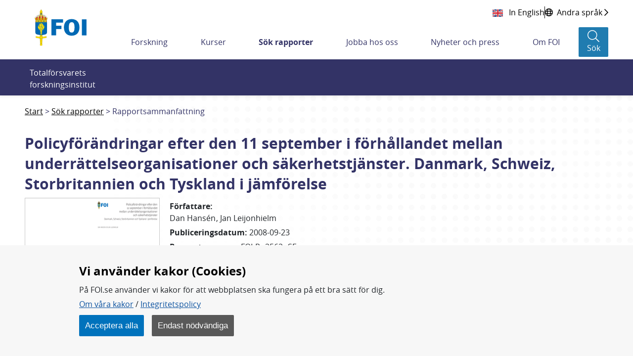

--- FILE ---
content_type: text/css
request_url: https://www.foi.se/2.7fd35d7f166c56ebe0b8229/auto/1769668730646/SiteVision.css
body_size: 2443
content:
.c3317{max-height:450px;max-width:916px}.c3307{max-height:768px;max-width:1560px;width:100%}.c3590{max-height:346px;max-width:694px}.c3422{max-height:414px;max-width:880px}.c3401{max-height:642px;max-width:439px}.c3609{background-color:#ffffff;border-bottom:#404040 1px solid;border-left:#404040 1px solid;border-right:#404040 1px solid;margin-bottom:15px;padding:3px}.c3548{max-height:425px;max-width:642px}.c3320{padding-right:3.2em}.c3389{max-height:450px;max-width:747px}.c3315{max-height:385px;max-width:976px}.c3352{width:200px}.c3558{width:430px}.c3385{margin-top:0.2em}.c3506{max-height:420px;max-width:976px}.c3547{max-height:855px;max-width:641px}.c3316{float:right;max-height:84px;max-width:150px;padding-bottom:4px;padding-left:4px}.c3367{list-style-type:none;margin-left:0;margin-top:0.7em;padding-left:0}.c3440{max-height:188px;max-width:469px}.c3485{max-height:500px;max-width:976px;width:100%}.c3376{max-height:450px;max-width:810px}.c3399{max-height:2576px;max-width:3864px}.c3311{max-height:299px;max-width:299px}.c3577{float:right;margin-left:1em;position:relative}.c3374{max-height:450px;max-width:894px}.c3513{max-height:496px;max-width:635px}.c3347{max-height:297px;max-width:674px}.c3354{text-align:right}.c3364{max-height:450px;max-width:675px}.c3284{max-height:164px;max-width:160px}.c3434{max-height:450px;max-width:637px}.c3292{margin-left:15px;padding:5px}.c3413{padding-top:1em}.c3498{max-height:450px;max-width:920px}.c3324{margin-bottom:1em}.c3449{color:#ff0000}.c3423{max-height:413px;max-width:880px}.c3296{background-color:#f7f7f7;border-bottom:#404040 1px solid;border-left:#404040 1px solid;border-right:#404040 1px solid;margin:0;padding:3px}.c3298{max-height:545px;max-width:976px;width:100%}.c3509{max-height:404px;max-width:976px;width:100%}.c3329{max-height:304px;max-width:976px}.c3304{max-height:686px;max-width:976px;width:100%}.c3512{max-height:449px;max-width:725px}.c3407{max-height:443px;max-width:880px}.c3278{max-height:450px;max-width:883px}.c3592{max-height:450px;max-width:915px}.c3464{max-height:411px;max-width:880px}.c3412{padding-top:0.5em}.c3585{float:right;max-height:69px;max-width:150px;padding-bottom:4px;padding-left:4px}.c3490{background-color:#663366;margin-bottom:0.5em;margin-left:0.5em;margin-right:0.5em;margin-top:0.5em;padding-left:1.2em}.c3452{max-height:449px;max-width:976px}.c3358{max-height:450px;max-width:976px}.c3573{max-height:450px;max-width:700px}.c3507{max-height:403px;max-width:550px}.c3593{max-height:450px;max-width:795px}.c3582{border-color:#333366;border-style:solid;border-width:1px;height:0;margin-bottom:1em;margin-top:0.1em;padding-top:0;width:6em}.c3587{max-height:100px;max-width:880px}.c3453{max-height:354px;max-width:350px}.c3408{max-height:449px;max-width:642px}.c3411{height:auto;max-height:400px;max-width:640px;width:100%}.c3508{max-height:450px;max-width:878px}.c3536{max-height:300px;max-width:480px}.c3522{max-height:450px;max-width:450px}.c3540{max-height:450px;max-width:832px}.c3517{max-height:874px;max-width:976px;width:100%}.c3492{max-height:450px;max-width:602px}.c3501{max-height:390px;max-width:976px}.c3514{max-height:394px;max-width:960px}.c3371{max-height:450px;max-width:674px}.c3486{max-height:1700px;max-width:3261px}.c3476{border-bottom:1px solid #404040;height:0.9em;width:1.3em}.c3350{background-color:#999900}.c3535{max-height:450px;max-width:636px}.c3313{max-height:410px;max-width:900px}.c3383{max-height:400px;max-width:640px;width:100%}.c3279{max-height:76px;max-width:105px}.c3314{max-height:125px;max-width:93px}.c3500{max-height:260px;max-width:261px}.c3474{border-left:1px solid #404040}.c3584{float:left;margin:0.3em 0em 0.2em 0.5em;padding:0;position:relative;top:-0.8em}.c3614{max-height:450px;max-width:806px}.c3537{max-height:450px;max-width:829px}.c3330{max-height:419px;max-width:976px}.c3344{max-height:416px;max-width:880px}.c3544{max-height:454px;max-width:960px}.c3365{margin-bottom:2em}.c3287{max-height:356px;max-width:770px}.c3338{max-height:337px;max-width:953px}.c3462{max-height:3509px;max-width:2478px}.c3450{margin-bottom:10px}.c3341{max-height:308px;max-width:883px}.c3303{max-height:450px;max-width:450px;width:100%}.c3428{border-bottom-color:#404040;border-bottom-style:solid;border-bottom-width:1px}.c3445{max-height:418px;max-width:642px}.c3510{max-height:372px;max-width:665px}.c3550{width:202px}.c3594{float:right;max-height:71px;max-width:150px;padding-bottom:4px;padding-left:4px}.c3370{max-height:450px;max-width:914px}.c3305{max-height:554px;max-width:976px;width:100%}.c3359{max-height:450px;max-width:975px}.c3529{max-height:449px;max-width:478px}.c3555{width:240px}.c1798{background-color:#ffffff}.c3461{max-height:2478px;max-width:3509px}.c3447{max-height:496px;max-width:750px}.c3556{max-height:449px;max-width:372px}.c3436{max-height:337px;max-width:500px}.c3504{max-height:450px;max-width:926px}.c3457{max-height:450px;max-width:949px}.c3339{max-height:222px;max-width:976px}.c3546{max-height:306px;max-width:975px}.c3606{background-color:#f7f7f7;border-bottom:#848284 1px solid;border-left:#e7e7e7 1px solid;border-right:#848284 1px solid;border-top:#e7e7e7 1px solid;margin-left:15px;padding:5px}.c3281{max-height:450px;max-width:365px}.c3288{max-height:449px;max-width:835px}.c3384{max-height:450px;max-width:756px}.c3612{padding-bottom:15px}.c3591{margin-bottom:3.4em;margin-top:2.8em}.c3596{max-height:254px;max-width:864px}.c3442{max-height:361px;max-width:642px}.c3468{max-height:449px;max-width:674px}.c3466{width:100%}.c3290{max-height:153px;max-width:332px}.c3524{max-height:352px;max-width:298px}.c3557{max-height:450px;max-width:463px}.c3402{max-height:433px;max-width:880px}.c3482{padding:0 0 2em 0}.c3583{max-height:450px;max-width:843px}.c3469{max-height:92px;max-width:976px}.c3345{padding-bottom:2em}.c3387{max-height:450px;max-width:673px}.c3551{max-height:449px;max-width:599px}.c3404{max-height:911px;max-width:525px}.c3489{max-height:624px;max-width:550px;width:100%}.c3409{max-height:283px;max-width:974px}.c3511{max-height:427px;max-width:924px}.c3580{border-color:#333366;border-style:solid;border-width:1px;height:0;margin-bottom:1em;margin-top:0.1em;padding-bottom:0;padding-top:0;width:6em}.c3608{background-color:#dfdfdf}.c3366{max-height:400px;max-width:267px}.c3444{max-height:336px;max-width:650px}.c3560{max-height:450px;max-width:414px}.c3586{max-height:127px;max-width:568px}.c3470{max-height:408px;max-width:911px}.c3417{max-height:580px;max-width:779px}.c3353{display:none}.c3360{margin-top:0.5em}.c3368{text-align:right;text-align:right}.c3491{max-height:450px;max-width:951px}.c3505{max-height:450px;max-width:974px}.c3600{width:10%}.c3483{padding-bottom:8px}.c3562{padding-left:0;padding-top:0}.c3310{max-height:450px;max-width:876px}.c3386{max-height:400px;max-width:660px}.c3533{max-height:450px;max-width:684px}.c3393{max-height:440px;max-width:660px}.c3431{max-height:328px;max-width:642px}.c3615{max-height:293px;max-width:975px}.c3603{background-color:#f7f7f7;border-left:#404040 1px solid;border-right:#404040 1px solid;border-top:#404040 1px solid;padding:3px}.c3610{background-color:#CFCFCF;border-bottom:#848284 1px solid;border-left:#E7E7E7 1px solid;border-right:#848284 1px solid;border-top:#E7E7E7 1px solid;padding:2px;text-align:left}.c3294{background-color:#f7f7f7;border-left:#404040 1px solid;border-right:#404040 1px solid;border-top:#404040 1px solid;float:left;margin-right:10px;padding:3px}.c3421{max-height:258px;max-width:642px}.c3479{margin-bottom:1.7em;padding-bottom:0.5em}.c3531{max-height:438px;max-width:900px}.c3319{max-height:450px;max-width:940px}.c3427{max-height:671px;max-width:996px}.c1790{background-color:#f7f7f7}.c3348{max-height:450px;max-width:755px}.c3559{width:250px}.c3480{padding:3px}.c3493{max-height:407px;max-width:888px}.c3519{max-height:449px;max-width:860px}.c3567{padding-top:0}.c3349{padding-bottom:3em}.c3616{max-height:449px;max-width:675px}.c3379{max-height:450px;max-width:827px}.c3343{max-height:286px;max-width:976px}.c2654{margin-bottom:12px}.c3478{border-left:1px solid #404040;border-top:1px solid #404040;height:2em;width:1.3em}.c3564{border-color:#333366;border-style:solid;border-width:1px;height:0;margin-bottom:0.6em;padding-bottom:0;padding-top:0;width:6em}.c3295{background-color:#ffffff;border-left:#404040 1px solid;border-right:#404040 1px solid;border-top:#404040 1px solid;float:left;margin-right:10px;padding:3px}.c3363{text-align:center}.c3390{max-height:450px;max-width:842px}.c3451{max-height:354px;max-width:780px}.c3286{max-height:411px;max-width:920px}.c3543{max-height:450px;max-width:728px}.c3542{max-height:450px;max-width:645px}.c3378{max-height:450px;max-width:976px;width:100%}.c3356{max-height:10px;max-width:11px}.c3523{max-height:472px;max-width:640px;width:100%}.c3554{max-height:450px;max-width:562px}.c3597{max-height:299px;max-width:332px}.c3496{max-height:450px;max-width:720px}.c3392{max-height:450px;max-width:973px}.c3400{max-height:412px;max-width:920px}.c3471{list-style-type:none;margin:0 0 0 3em}.c3308{max-height:449px;max-width:898px}.c3599{background-color:#ffffff;border:#404040 1px solid;padding:4px}.c3391{max-height:439px;max-width:642px}.c3285{max-height:209px;max-width:160px}.c3394{max-height:369px;max-width:768px}.c3299{max-height:548px;max-width:976px;width:100%}.c3598{margin:0 0 1rem}.c3487{max-height:450px;max-width:660px}.c3355{max-height:768px;max-width:1560px}.c3300{height:auto;max-height:850px;max-width:1560px;width:100%}.c3588{max-height:375px;max-width:400px}.c3410{max-height:342px;max-width:963px}.c3424{max-height:562px;max-width:500px}.c3539{max-height:403px;max-width:549px}.c3520{max-height:410px;max-width:920px;width:100%}.c3574{width:230px}.c3518{max-height:1291px;max-width:5184px}.c3282{max-height:174px;max-width:160px}.c3373{max-height:410px;max-width:920px}.c3617{max-height:1333px;max-width:2000px}.c3503{max-height:435px;max-width:976px}.c3334{max-height:350px;max-width:920px}.c3448{float:left}.c3484{height:auto;max-height:450px;max-width:976px;width:100%}.c3443{max-height:683px;max-width:1024px}.c3530{height:auto;max-height:463px;max-width:512px;width:100%}.c3455{max-height:400px;max-width:470px}.c3570{padding-top:0.1em}.c3361{margin-left:0;padding-bottom:0.5em;padding-left:0;padding-top:0.5em}.c3549{max-height:410px;max-width:976px}.c3395{max-height:304px;max-width:660px}.c3276{max-height:287px;max-width:510px}.c3326{max-height:350px;max-width:976px}.c3437{max-height:1412px;max-width:2000px}.c3465{max-height:1495px;max-width:2673px}.c3516{max-height:1016px;max-width:862px}.c3377{max-height:450px;max-width:776px}.c3322{max-height:450px;max-width:799px}.c3494{max-height:149px;max-width:664px}.c3416{height:auto;max-height:410px;max-width:920px;width:100%}.c3280{max-height:437px;max-width:976px}.c3297{background-color:#404040}.c3527{max-height:450px;max-width:682px}.c3328{max-height:369px;max-width:976px}.c3331{max-height:280px;max-width:976px}.c3475{float:left;margin:0.3em 0em 0.2em 0.5em;max-width:90%;overflow:hidden;padding:0;text-overflow:ellipsis;white-space:nowrap}.c3499{max-height:346px;max-width:248px}.c3575{max-height:450px;max-width:466px}.c3335{margin-top:1px}.c3565{width:275px}.c3607{padding:1px}.c3406{float:left;margin-right:1em;position:relative}.c3321{margin-right:5px}.c3460{max-height:450px;max-width:765px}.c3576{max-height:250px;max-width:174px}.c3602{border-spacing:0}.c3309{max-height:402px;max-width:976px}.c3561{max-height:449px;max-width:673px}.c3306{max-height:546px;max-width:976px;width:100%}.c3415{max-height:223px;max-width:322px}.c3572{width:180px}.c3397{max-height:552px;max-width:976px;width:100%}.c3435{max-height:1653px;max-width:2340px}.c3595{max-height:695px;max-width:762px}.c3362{padding-bottom:10px;padding-left:10px;padding-right:10px;padding-top:10px;width:600px}.c3380{max-height:129px;max-width:571px}.c3502{max-height:420px;max-width:970px}.c3477{margin:0.3em 0em 0.2em 0.5em;position:relative;top:-0.8em}.c3454{max-height:131px;max-width:94px}.c3342{max-height:449px;max-width:451px}.c3579{border-color:#333366;border-style:solid;border-width:1px;height:0;margin-bottom:1em;margin-top:0.1em;width:6em}.c3325{margin-top:1em}.c3302{max-height:450px;max-width:918px}.c3425{max-height:3335px;max-width:5000px}.c3441{max-height:450px;max-width:956px}.c3312{max-height:449px;max-width:892px}.c1894{margin-bottom:1.2em}.c3553{border-color:#333366;border-style:solid;border-width:1px;height:0;margin-bottom:0.6em;width:6em}.c3545{max-height:443px;max-width:664px}.c3381{max-height:450px;max-width:677px}.c3398{max-height:435px;max-width:889px}.c3528{max-height:450px;max-width:654px}.c3382{max-height:421px;max-width:600px}.c3323{max-height:449px;max-width:799px}.c3396{max-height:551px;max-width:976px;width:100%}.c3336{padding-bottom:3em;padding-top:1em}.c3369{display:block}.c3538{max-height:450px;max-width:714px}.c3375{max-height:310px;max-width:700px}.c3521{max-height:449px;max-width:791px}.c3388{max-height:350px;max-width:960px}.c3429{max-height:556px;max-width:976px;width:100%}.c3432{max-height:1239px;max-width:1755px}.c3589{height:400px;width:400px}.c3456{max-height:212px;max-width:836px}.c3327{max-height:354px;max-width:976px}.c3318{max-height:450px;max-width:824px}.c3604{border-top:#404040 1px solid;margin-bottom:15px}.c3351{margin-bottom:15px}.c3613{background-color:#EEEEEE}.c3277{max-height:450px;max-width:801px}.c3459{max-height:450px;max-width:862px}.c3418{max-height:214px;max-width:322px}.c3426{max-height:463px;max-width:642px}.c3581{width:205px}.c933{margin-bottom:0.5em}.c3611{background-color:#DDDDDD}.c3463{max-height:139px;max-width:117px}.c3532{max-height:450px;max-width:433px}.c3372{max-height:10px;max-width:10px}.c3497{max-height:433px;max-width:880px;width:100%}.c3438{max-height:450px;max-width:917px}.c3552{max-height:348px;max-width:976px}.c3541{max-height:450px;max-width:725px}.c3526{max-height:850px;max-width:1560px;width:100%}.c3566{max-height:450px;max-width:582px}.c3332{max-height:281px;max-width:976px}.c3515{max-height:420px;max-width:910px}.c3346{max-height:479px;max-width:1311px}.c3467{max-height:328px;max-width:976px}.c3571{width:220px}.c3563{max-height:449px;max-width:449px}.c3430{max-height:550px;max-width:976px;width:100%}.c3601{padding-top:15px}.c3458{margin-bottom:20px}.c3337{max-height:300px;max-width:300px}.c3568{background-color:#333366}.c3283{max-height:172px;max-width:160px}.c3569{max-height:450px;max-width:676px}.c3481{padding:0 0 0em 0}.c3419{max-height:361px;max-width:976px}.c3405{max-height:221px;max-width:332px}.c3473{border-bottom:1px solid #404040;border-left:1px solid #404040;height:0.9em;width:1.3em}.c3403{max-height:404px;max-width:640px}.c3289{max-height:444px;max-width:879px}.c3446{max-height:373px;max-width:642px}.c3495{max-height:1315px;max-width:1920px}.c3488{max-height:435px;max-width:880px}.c3301{max-height:450px;max-width:362px}.c3420{max-height:415px;max-width:880px}.c3333{max-height:450px;max-width:944px}.c3534{max-height:450px;max-width:570px}.c3340{max-height:318px;max-width:976px}.c3414{padding-top:2em}.c3525{max-height:449px;max-width:679px}.c3291{background-color:#f7f7f7;border-bottom:#848284 1px solid;border-left:#e7e7e7 1px solid;border-right:#848284 1px solid;border-top:#e7e7e7 1px solid;padding:3px}.c3433{max-height:1731px;max-width:1969px}.c3293{border-top:#404040 1px solid}.c3472{margin-top:0.5em;padding-top:0.5em}.c3357{max-height:351px;max-width:976px}.c3605{background-color:#efefef}.c3439{max-height:450px;max-width:800px}.c3578{max-height:450px;max-width:884px}

--- FILE ---
content_type: text/javascript
request_url: https://www.foi.se/webapp-resource/4.178cd742167303e461b18/360.2f6a97f619b2374cd1547d/1769677275305/webapp-assets.js
body_size: 158
content:
AppRegistry.registerBundle({applicationId:'se.soleil.share|1.1.0',bundle: {}});
AppRegistry.registerModule({applicationId:'se.soleil.share|1.1.0',path:'/main',module:function(define){'use strict';}});